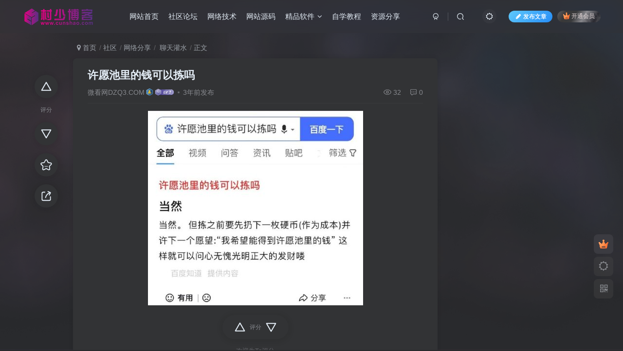

--- FILE ---
content_type: application/javascript
request_url: https://www.cunshao.com/wp-content/themes/zibll/js/main.min.js?ver=8.4.9.beta1
body_size: 21776
content:
function only_drop(t){var e=$(t.target).closest(".dropup,.dropdown");$(".dropup.open,.dropdown.open").not(e).removeClass("open")}function new_dplayer(){var t=".new-dplayer:not(.dplayer-initialized),[data-dplayer]:not(.dplayer-initialized)";$(t).length&&$(t).each(function(){var t=$(this);get_new_dplayer(t,function(e){t.addClass("dplayer-initialized").siblings(".dplayer-featured").find(".switch-video").each(function(){var t=$(this),a=t.attr("video-url"),i=t.attr("video-pic");t.data({"video-url":a,"video-pic":i}),t.attr({"dplayer-id":e.container.id}),setTimeout(function(){t.removeAttr("video-url").removeAttr("video-pic")},50)})})})}function get_new_dplayer(t,e){var a={},i=t.attr("video-url")||t.data("video-url"),n=t.attr("data-volume"),o=parseInt((Math.random()+1)*Math.pow(10,4));if(!t.find(".dplayer-video-wrap").length&&i){t.attr("id","dplayer-"+o),a.container=document.getElementById("dplayer-"+o),a.theme="#f04494",a.video={url:i,pic:t.attr("video-pic")||"",type:t.attr("video-type")||"auto"},t.attr("data-loop")&&(a.loop=!0),t.attr("data-autoplay")&&(a.autoplay=!0),n&&n<1&&(a.volume=n),"none"===n&&(a.volume=0);var r=t.attr("video-option");if(r){try{r=JSON.parse(r)}catch(t){console.log(t)}$.extend(a,r)}var s=i.toLowerCase();return-1!=s.indexOf(".m3u")&&_win.dplayer.tbquire.push("hls"),-1!=s.indexOf(".mpd")&&_win.dplayer.tbquire.push("dash"),-1!=s.indexOf(".flv")&&_win.dplayer.tbquire.push("flv"),$("link#dplayer").length||$("dplayer").append('<link type="text/css" id="dplayer" rel="stylesheet" href="'+_win.uri+"/css/dplayer.min.css?ver="+_win.ver+'">'),_win.dplayer.tbquire.push("dplayer"),tbquire(_win.dplayer.tbquire,function(){try{var i=new DPlayer(a);i.on("play",function(){_win.dplayer.play=i}),t.data("dplayer",i),_win.dplayer.obj[o]=i,t.attr({"video-url":"","video-pic":""}),$.isFunction(e)&&e(i)}catch(t){console.error(t)}}),o}}function thumb_dplayer(t,e){function a(t,e,a){e.find(".dplayer-thumb").removeClass(c),_win.dplayer.thumb_play=a,e.find(".progress").show(),t.addClass(d)}function i(t,e,a){a.pause(),e.find(".dplayer-thumb").addClass(c),_win.dplayer.thumb_play=!1,e.find(".progress").hide(),t.removeClass(d)}function n(){if(_win.dplayer.thumb_play){var a=$(_win.dplayer.thumb_play.container).closest(e),n=a.closest(t);i(n,a,_win.dplayer.thumb_play)}}function o(){function t(t){t.on("loadeddata",function(){setTimeout(function(){n.find(".progress-bar").css({width:"100%",opacity:"0",transition:"width .2s, opacity .3s .3s"})},100),setTimeout(function(){n.find(".progress").remove()},800)}),setTimeout(function(){a(i,n,t),t.play()},200)}var i=$(this),n=i.find(e);if(n.length){var o=n.find(".dplayer-thumb").data("dplayer");if(o)return a(i,n,o),o.play();if(!n.find(".dplayer-thumb").length){var r=n.attr("video-url"),s=n.attr("data-volume")||"none",l="",d=~~n.attr("scale-height"),c='<div class="progress progress-striped active progress-abs-bottom"><div class="progress-bar progress-bar-success"></div></div>',u=$('<div class="dplayer-thumb-hide new-dplayer dplayer-thumb controller-hide'+(d?" dplayer-scale-height":"")+'"'+(d?' style="--scale-height:'+d+'%;"':"")+' data-loop="true" data-volume="'+s+'" data-hide="true" video-url="'+r+'" video-pic="'+l+'" video-type="auto"></div>');n.find(".video-thumb").html(u).after(c),setTimeout(function(){n.find(".progress-bar").css({transition:"width 6s",width:"80%"})},50),n.attr("video-url",""),get_new_dplayer(u,t)}}}var r=$("body"),s="thumb_dplayer_data",l=r.data(s)||{};if(!l[t+e]){var d="thumb-dplayer-playing",c="dplayer-thumb-hide";r.on("mouseenter touchstart",t,o),r.on("mouseleave",t,n);var u="thumb_dplayer_init";r.data(u)||r.on("touchstart",function(t){var e=$(t.target);!e.parents("."+d).length&&_win.dplayer.thumb_play&&n()}).data(u,!0),l[t+e]=!0,r.data(s,l)}}function new_swiper(){$(".swiper-scroll:not(.swiper-container-initialized),.new-swiper:not(.swiper-container-initialized),.swiper-tab:not(.swiper-container-initialized)").length&&($("link#swiper").length||$("head").append('<link type="text/css" id="swiper" rel="stylesheet" href="'+_win.uri+"/css/swiper.min.css?ver="+_win.ver+'">'),tbquire(["swiper"],function(){$(".swiper-scroll").each(function(t){if(!$(this).hasClass("swiper-container-initialized")){var e={},a=$(this),i="swiper-scroll-eq-"+t,n=a.attr("data-slideClass")||!1;if(n&&(e.slideClass=n),!a.attr("scroll-nogroup")){var o=a.width(),r=a.find(".swiper-wrapper>*:eq(0)").outerWidth(),s=~~(o/r);e.slidesPerGroup=s||1}e.autoplay=!!a.attr("data-autoplay")&&{delay:~~a.attr("data-interval")||4e3,disableOnInteraction:!1},e.loop=a.attr("data-loop"),e.slidesPerView="auto",e.mousewheel={forceToAxis:!0},e.freeMode=!0,e.freeModeSticky=!0,e.navigation={nextEl:".swiper-scroll."+i+" .swiper-button-next",prevEl:".swiper-scroll."+i+" .swiper-button-prev"},a.addClass(i).attr("swiper-scroll-index",t),_win.swiper.scroll[t]=new Swiper(".swiper-scroll."+i,e)}}),$(".swiper-tab").each(function(t){if(!$(this).hasClass("swiper-container-initialized")){var e="swiper-eq-"+t,a=$(this),i=~~a.attr("data-speed")||50*~~((a.width()+1200)/170),n=~~a.attr("active-index");i=i<300?300:i;var o={loop:!1,initialSlide:n,autoHeight:!0,spaceBetween:20,autoplay:!1,speed:i,pagination:{el:".swiper-tab."+e+" .swiper-pagination",clickable:!0},on:{init:function(){auto_maxHeight()},slideChangeTransitionEnd:function(a){var i=$(".swiper-tab."+e+" .swiper-slide-active .post_ajax_trigger .ajax-open");i.length&&(scrollTopTo($(".swiper-tab."+e),-40),i.attr("no-scroll",!0).click());var n=a.onStart&&$('[swiper-scroll-index="'+t+'"] .swiper-slide-thumb-active [data-route]');n&&n.length&&history.replaceState(null,document.title,n.attr("data-route")),a.onStart=!0}}},r=a.attr("swiper-tab"),s=$('[swiper-tab-nav="'+r+'"]');if(s.length){var l=s.attr("swiper-scroll-index");o.thumbs={swiper:_win.swiper.scroll[l],autoScrollOffset:2},s.on("click","a[data-route]",function(t){t.preventDefault()})}a.addClass(e).attr("swiper-tab-index",t),_win.swiper.tab[t]=new Swiper(".swiper-tab."+e,o)}}),$(".new-swiper").each(function(t){if(!$(this).hasClass("swiper-container-initialized")){var e="swiper-eq-"+t,a=$(this),i=~~a.attr("data-interval")||6e3,n=!!a.attr("data-autoplay")&&{delay:i,disableOnInteraction:!1},o=!!a.attr("auto-height"),r=~~a.attr("data-speed")||10*~~((a.width()+1e3)/22);r=r<400?400:r,r=!1===n?r/1.6:r;var s=!!a.attr("data-loop"),l=!!a.find("[data-swiper-parallax],[data-swiper-parallax-scale]").length,d=a.attr("data-effect")||"slide",c=a.attr("data-direction")||"horizontal",u=~~a.attr("data-spaceBetween")||0,h=a.attr("data-pagination-type")||"bullets";a.addClass(e).attr("swiper-new-index",t);var f={loop:s,autoHeight:o,direction:c,spaceBetween:u,parallax:l,effect:d,lazy:{loadPrevNext:!0},autoplay:n,speed:r,pagination:{el:".new-swiper."+e+" .swiper-pagination",type:h,clickable:!0},navigation:{nextEl:".new-swiper."+e+" .swiper-button-next",prevEl:".new-swiper."+e+" .swiper-button-prev"},on:{lazyImageReady:function(t,e){$(e).addClass("lazyloaded")},slideChange:function(){a.find(".new-dplayer").each(function(t,e){var a=$(e).data("dplayer");a&&a.pause()})},init:function(){s&&a.find(".swiper-slide-duplicate img").addClass("no-imgbox")}}};"thumbnail"===h&&(f.pagination.type="bullets",f.pagination.bulletClass="pagination-thumbnail-item",f.pagination.bulletActiveClass="pagination-thumbnail-item-active",f.pagination.renderBullet=function(t,e){var a,i,n=$(this.slides[t]).find("img");return n.length&&(n=$(n[0]),a=n.attr("data-src")||n.attr("src")),a?(i='<div class="'+e+'"><image class="obj-fit no-imgbox" src="'+a+'"></div>',i):""}),_win.swiper.new[t]=new Swiper(".new-swiper."+e,f)}})}))}function post_ajax(t,e,a,i,n,o,r,s,l,d,c,u){var h=t.closest(e);if(h.attr("ing"))return!1;var f=h.find(".post_ajax_loader"),p=h.find(i),m=t.attr("ajax-href")||t.attr("href")||t.find("a").attr("ajax-href")||t.find("a").attr("href");return a=a||e,u=u||(_win.ajax_trigger?_win.ajax_trigger:'<i class="fa fa-arrow-right"></i>加载更多'),l=t.attr("ajax-replace")||l,d=d||_win.ajax_nomore,f.length?n=f.last().prop("outerHTML"):(n=n||'<div class="theme-box box-body ajax-loading text-center"><h2 class="loading zts"></h2></div>',n='<div class="post_ajax_loader">'+n+"</div>"),m&&$.ajax({type:"POST",url:m,dataType:"html",beforeSend:function(){l&&h.find(i).remove(),h.attr("ing",!0).find(".post_ajax_trigger,.no-more,.post_ajax_loader,.noajax-pag,"+o).remove(),h.find(i).length?c?p.first().before(n):p.last().after(n):h.append(n),h.find(".post_ajax_loader").fadeIn(),swiper_tab_AutoHeight(h)},success:function(e){e=$.parseHTML("<div>"+e+"</div>"),p=h.find(i);var f=$(e).find(a),v=f.find(i),g=f.find(o),w=g.find(r).attr("href")||g.find(r).find("a").attr("href");if(g=g.length?g:'<div class="text-center mb20 padding-h10 muted-2-color no-more separator">'+d+"</div>",g=f.find(".noajax-pag").length?f.find(".noajax-pag"):g,$(e).find("[win-ajax-replace]").each(function(){var t=$(this).attr("win-ajax-replace"),e=$('[win-ajax-replace="'+t+'"]');e.length&&e.html($(this).html())}),s&&(g=void 0!==w?'<span class="post_ajax_trigger"><a class="'+s+'" href="'+w+'">'+u+"</a></span>":g),h.find(".post_ajax_trigger,.post_ajax_loader").remove(),p.length?c?(p.first().before(v),h.find(i).first().before(g)):(p.last().after(v),h.find(i).last().after(g)):c?h.append(g).append(v):h.append(v).append(g),h.append(n).removeAttr("ing").trigger("post_ajax.ed",$(e)).find(">.post_ajax_loader").hide(),t.attr("no-scroll"))setTimeout(function(){_win.window.trigger("scroll")},20);else{var b=l?h:$(v[0]);scrollTopTo(b,-40)}if(t.attr("route")){var _=t.attr("route-title")||null;history.replaceState(null,_,m),_&&$("head title").text(_)}swiper_tab_AutoHeight(h),auto_fun()}}),!1}function tabOnRoute_hidden(){var t=$(this);if(!history.state){var e=t.attr("route")||t.attr("data-route"),a=t.attr("data-target");e&&history.replaceState({tab_id:a},null,e)}}function tabOnRoute(){var t=$(this);if(t.attr("onpopstate"))t.attr("onpopstate",!1);else{var e=t.attr("route")||t.attr("data-route"),a=t.attr("data-target");e&&routeGo(e,{tab_id:a})}}function routeGo(t,e,a){a=a||document.title,t&&history.pushState(e,a,t)}function refresh_modal(t){function e(){h.find(".modal-body").fadeIn(50,function(){var t=$(this).outerHeight(!0);h.find(".loading-mask").fadeOut(300),h.find(".modal-content").animate({height:t},300,"swing",function(){h.find(".modal-content").css({height:"",overflow:"",transition:""})})})}t.mobile_from_bottom=void 0===t.mobile_from_bottom||t.mobile_from_bottom;var a="refresh_modal",i=t.new,n=t.class||"",o=t.height||200,r=t.mobile_from_bottom&&_wid<769?" bottom":"",s=void 0===t.touch_close||t.touch_close,l="modal flex jc fade"+r,d=t.remote||"",c=t.content||"";n+=" modal-dialog",a+=i?parseInt((Math.random()+1)*Math.pow(10,4)):"";var u="#"+a,h=$(u);if(h.length){var f=h.hasClass("in");f&&(l+=" in");var p=h.find(".modal-content");h.removeClass().addClass(l),h.find(".modal-dialog").removeClass().addClass(n),h.find(".loading-mask").fadeIn(200),h.find(".modal-body").fadeOut(200),p.css({overflow:"hidden",height:f?p.height():100}).animate({height:o})}else{var m='<div class="'+l+'" id="'+a+'" tabindex="-1" role="dialog" aria-hidden="false">            <div class="'+n+'" role="document">                <div class="modal-content">                </div>                </div>                </div>',v='<div class="modal-body" style=""></div><div class="flex jc loading-mask absolute main-bg radius8"><div class="em2x opacity5"><svg class="loading-circle" viewBox="0 0 50 50"><circle cx="25" cy="25" r="20"></circle></svg></div></div>';_win.bd.append(m),h=$(u),h.on("hidden.bs.modal",function(){i?$(this).remove():$(this).find(".modal-content").html(v)}),h.find(".modal-content").html(v).css({height:o,overflow:"hidden"}),_wid<769&&h.minitouch({direction:"bottom",selector:".modal-dialog",start_selector:".modal-colorful-header,.touch-close,.touch",onEnd:function(){h.modal("hide")},stop:function(){return!h.hasClass("bottom")}})}return h.find(".touch-close").remove(),r&&s&&h.find(".modal-dialog").append('<div class="touch-close"></div>'),h.modal("show"),c?(h.find(".modal-body").html(c),e()):d&&$.post(d,null,function(t){h.trigger("loaded.bs.modal").find(".modal-body").html(t),e()}),h}function z_auto(){if(_win.do_hh=document.documentElement.clientHeight,_win.do_hh>document.body.clientHeight){var t=_win.do_hh-$(".footer").outerHeight()-$(".header").outerHeight()-20;$("main").animate({"min-height":t})}}function z_auto_fun(){$(document).trigger("auto_fun"),$(".auto-search").AutoSearch(),$(".dependency-box").dependency(),$(".cloneable").cloneable(),$("[data-countdown]").countdown(),auto_maxHeight(),$("img[data-src]:not(.lazyload,.lazyloaded,.lazyloading,.swiper-lazy)").addClass("lazyload"),$(".initiate-pay,.cashier-link,.pay-vip").length&&tbquire(["pay"]),window.location.search.indexOf("zippay")&&tbquire(["pay"]),$(".from-private,.msg-center").length&&tbquire(["message"],function(){scroll_down()}),$(".dropdown-smilie,.dropdown-code,.dropdown-image,.dropdown-quick-often").length&&tbquire(["input-expand"]),$("[zibupload]").length&&tbquire(["mini-upload"]),$("[poster-share]").length&&tbquire(["poster-share"]),$("[machine-verification]").length&&tbquire(["captcha"]),$("[data-toggle='tooltip']").tooltip({container:"body"}),$(".signsubmit-loader").length&&tbquire(["sign-register"]),$("[data-clipboard-text]").length&&tbquire(["clipboard"]),$("[data-toggle='popover']").popover({sanitize:!1}),_wid>768?($(".fixed-wrap-nav").autoAffix(20,38),$(".relative>.scroll-x.no-scrollbar").scrollX()):$(".affix-header-sm").autoAffix(0,20),_wid>900&&$(".sidebar").sidebarAffix(),new_swiper(),new_dplayer(),tbquire(["svg-icon"],()=>{show_svg()});var t=_win.highlight_kg?"pre code:not(.enlighter-origin)":"pre code.gl:not(.enlighter-origin),pre code.special:not(.enlighter-origin)";$(t).length&&tbquire(["enlighterjs"],function(){var e=!!_win.highlight_hh;$("link#enlighterjs").length||$("head").append('<link type="text/css" rel="stylesheet" href="'+_win.uri+"/js/enlighter/enlighterjs.min.css?ver="+_win.ver+'" id="enlighterjs">'),$(t).enlight({linenumbers:e,indent:2,textOverflow:"scroll",rawcodeDbclick:!0,rawButton:!1,infoButton:!1,windowButton:!1,theme:_win.highlight_zt})}),_win.imgbox&&$(".alone-imgbox-img,a[data-imgbox],.comment-content .box-img,.wp-posts-content img,.imgbox-container").length&&tbquire(["imgbox"])}function scrollTopTo(t,e){var a=0,i=$("body,html"),n=n||300;if(e=e||0,t){var o=t instanceof jQuery?t:$(t);a=o.length?o.offset().top+e-(i.hasClass("nav-fixed")?$(".header").innerHeight()+20:0):0}i.animate({scrollTop:a},n,"swing")}function action_ajax(t,e,a,i,n){if(t.attr("disabled"))return!1;var o=n||"处理完成";$.ajax({type:"POST",url:_win.uri+"/action/action.php",dataType:"json",data:e,beforeSend:function(){t.attr("disabled",!0).find("count").html('<i class="loading zts"></i>')},success:function(e){var n=e.error?"danger":"";e.action&&"remove"==e.action&&(t.removeClass("actived action-animation"),n="warning"),e.action&&"add"==e.action&&t.addClass("actived action-animation"),notyf(e.msg||o,n),t.attr("disabled",!1).find("count").html(e.cuont||"0"),"follow_user"==i&&$('[data-action="follow_user"][data-pid="'+a+'"]').each(function(){$(this).find("count").html(e.cuont)})}})}function checkLogin(){_win.checkLoginTimer||(_win.checkLoginTimer=setInterval(checkLoginAjax,2e3))}function checkLoginAjax(){var t=_win.qrcode_signin.url,e=_win.qrcode_signin.state;if(!t||!e)return clearInterval(_win.checkLoginTimer),void(_win.checkLoginTimer=!1);$.post(t,{state:e,oauth_rurl:window.location.href,action:"check_callback"},function(t){t&&t.goto&&(window.location.href=t.goto,window.location.reload)},"json")}function throttle(t,e){let a=!0;return function(...i){if(!a)return!1;a=!1,setTimeout(function(){t.apply(this,i),a=!0},e)}}function debounce(t,e,a){var i;return function(){var n=this,o=arguments,r=function(){i=null,a||t.apply(n,o)},s=a&&!i;clearTimeout(i),i=setTimeout(r,e),s&&t.apply(n,o)}}function pag_jump(t){var e=t.attr("max"),a=t.attr("current"),i=~~t.val();return(!i||i<1||i>e)&&(i=i>e?e:"",t.val(i)),i==a?0:i}function pag_jump_go(t){var e=pag_jump(t);if(e){var a=t.attr("base"),i=a.replace("%#%",e),n=t.parent();if(n.hasClass("ajax-next")){t.val("");var o=n.clone().removeClass("pag-jump").addClass("hide").attr("href",i);n.append(o),o.click(),o.remove()}else location.href=i,location.reload}else t.focus()}function nav_folding(){var t=".navbar-nav",e="sub-menu",a=$(".navbar-collapse"),i=a.width();a.find(">:not("+t+")").each(function(){i-=$(this).outerWidth()}),i-=$(".navbar-header").outerWidth()+40;var n=66,o=$('<li class="menu-item"><a href="javascript:void(0);"><svg class="em12" aria-hidden="true" data-viewbox="0 0 1024 1024" viewBox="0 0 1024 1024"><use xlink:href="#icon-menu_2"></use></svg></a><ul class="'+e+'"></ul></li>');$(t+">li").each(function(){n+=$(this).outerWidth(),n>i&&o.find(">."+e).append($(this))}),o.find(">."+e+" li").length&&$(t).append(o)}function notyf(t,e,a,i){$(".notyn").length||_win.bd.append('<div class="notyn"></div>'),e=e||"success","error"==e&&(e="danger"),a=a||5e3,a=a<100?1e3*a:a;var n=i?' id="'+i+'"':"",o=$('<div class="noty1"'+n+'><div class="notyf '+e+'">'+t+"</div></div>"),r=!i;i&&$("#"+i).length?($("#"+i).find(".notyf").removeClass().addClass("notyf "+e).html(t),o=$("#"+i),r=!0):$(".notyn").append(o),r&&setTimeout(function(){notyf_close(o)},a)}function notyf_close(t){t.addClass("notyn-out"),setTimeout(function(){t.remove()},1e3)}function placeholder_scale(t){var e=t.val(),a=t.siblings(".scale-placeholder");e.length>0?a.addClass("is-focus"):a.removeClass("is-focus")}function zib_is_url(t){return/^((http|https):\/\/)([a-z0-9-]{1,}.)?[a-z0-9-]{2,}.([a-z0-9-]{1,}.)?[a-z0-9]{2,}$/.test(t)}function is_mail(t){return/^[_a-z0-9-]+(\.[_a-z0-9-]+)*@[a-z0-9-]+(\.[a-z0-9-]+)*(\.[a-z]{2,4})$/.test(t)}function is_captcha(){return window.captcha&&!window.captcha.ticket}function zib_ajax(t,e,a,i,n){if(t.attr("disabled"))return!1;if(!e){var o=t.attr("form-data");if(o)try{e=$.parseJSON(o)}catch(t){}if(!e){var r=t.parents("form");e=r.serializeObject()}}var s=t.attr("form-action");if(s&&(e.action=s),e.captcha_mode&&is_captcha(e.captcha_mode))return tbquire(["captcha"],function(){CaptchaOpen(t,e.captcha_mode)}),!1;window.captcha&&(e.captcha=JSON.parse(JSON.stringify(window.captcha)),e.captcha._this&&delete e.captcha._this,window.captcha={});var l=t.html(),d=n?l:'<i class="loading mr6"></i><text>请稍候</text>';"stop"!=i&&notyf(i||"正在处理请稍后...","load","","wp_ajax"),t.attr("disabled",!0).html(d);var c=t.attr("ajax-href")||_win.ajax_url;$.ajax({type:"POST",url:c,data:e,dataType:"json",error:function(e){var a="操作失败 "+e.status+" "+e.statusText+"，请刷新页面后重试";e.responseText&&e.responseText.indexOf("致命错误")>-1&&(a="网站遇到致命错误，请检查插件冲突或通过错误日志排除错误"),console.error("ajax请求错误，错误信息如下：",e),notyf(a,"danger","","stop"!=i?"wp_ajax":""),t.attr("disabled",!1).html(l)},success:function(n){var o=n.ys?n.ys:n.error?"danger":"";n.error&&(_win.slidercaptcha=!1),"stop"!=i?notyf(n.msg||"处理完成",o,"","wp_ajax"):n.msg&&notyf(n.msg,o),t.attr("disabled",!1).html(l).trigger("zib_ajax.success",n),$.isFunction(a)&&a(n,t,e),n.hide_modal&&t.closest(".modal").modal("hide"),n.reload&&(n.goto?(window.location.href=n.goto,window.location.reload):window.location.reload())}})}function posts_limit_height(){if($(".limit-height").length){var t=$(".limit-height");if(t.data("posts-limit-ison"))return;var e=t.height(),a=t.attr("data-maxheight");if(~~e>=79+~~a){var i='<div class="read-more"><a href="javascript:;" class="read-more-open">展开阅读全文<i class="fa ml10 fa-angle-down"></i></a></div>';t.append(i).data("posts-limit-ison",!0)}}}function fps_yh(){function t(){a=performance.now(),n++,a-i>=300&&(o=Math.round(1e3*n/(a-i)),n=0,i=a,o>5&&i>1600&&(r=r||o,r=(r+o)/2,r<20&&s++,s>5&&$("body").addClass("fps-accelerat"))),s<=5&&i<15e3?requestAnimationFrame(t):e()}function e(){$.cookie("fps_accelerat",~~r,{path:"/",expires:604800})}var a,i=0,n=0,o=0,r=0,s=0;requestAnimationFrame(t)}jQuery.cookie=function(t,e,a){if(void 0===e){var i=null;if(document.cookie&&""!=document.cookie)for(var n=document.cookie.split(";"),o=0;o<n.length;o++){var r=jQuery.trim(n[o]);if(r.substring(0,t.length+1)==t+"="){i=decodeURIComponent(r.substring(t.length+1));break}}return i}a=a||{},null===e&&(e="",a.expires=-1);var s,l="";a.expires&&("number"==typeof a.expires||a.expires.toUTCString)&&("number"==typeof a.expires?(s=new Date,s.setTime(s.getTime()+24*a.expires*60*60*1e3)):s=a.expires,l="; expires="+s.toUTCString());var d=a.path?"; path="+a.path:"",c=a.domain?"; domain="+a.domain:"",u=a.secure?"; secure":"";document.cookie=[t,"=",encodeURIComponent(e),l,d,c,u].join("")};var lcs={get:function(t){return window.localStorage?localStorage.getItem(t):$.cookie(t)},set:function(t,e){window.localStorage?localStorage[t]=e:$.cookie(t,e)},remove:function(t){window.localStorage?localStorage.removeItem(t):$.cookie(t,"")}};!function(t,e){var a=e(t,t.document,Date);t.lazySizes=a,"object"==typeof module&&module.exports&&(module.exports=a)}("undefined"!=typeof window?window:{},function(t,e,a){"use strict";var i,n;if(function(){var e,a={lazyClass:"lazyload",loadedClass:"lazyloaded",loadafterClass:"lazyloadafter",loadingClass:"lazyloading",preloadClass:"lazypreload",errorClass:"lazyerror",autosizesClass:"lazyautosizes",srcAttr:"data-src",srcsetAttr:"data-srcset",sizesAttr:"data-sizes",minSize:40,customMedia:{},init:!0,expFactor:1.5,hFac:.8,loadMode:2,loadHidden:!0,ricTimeout:0,throttleDelay:125};for(e in n=t.lazySizesConfig||t.lazysizesConfig||{},a)e in n||(n[e]=a[e])}(),!e||!e.getElementsByClassName)return{init:function(){},cfg:n,noSupport:!0};var o=e.documentElement,r=t.HTMLPictureElement,s="addEventListener",l="getAttribute",d=t[s].bind(t),c=t.setTimeout,u=t.requestAnimationFrame||c,h=t.requestIdleCallback,f=/^picture$/i,p=["load","error","lazyincluded","_lazyloaded"],m={},v=Array.prototype.forEach,g=function(t,e){return m[e]||(m[e]=new RegExp("(\\s|^)"+e+"(\\s|$)")),m[e].test(t[l]("class")||"")&&m[e]},w=function(t,e){g(t,e)||t.setAttribute("class",(t[l]("class")||"").trim()+" "+e)},b=function(t,e){var a;(a=g(t,e))&&t.setAttribute("class",(t[l]("class")||"").replace(a," "))},_=function(t,e,a){var i=a?s:"removeEventListener";a&&_(t,e),p.forEach(function(a){t[i](a,e)})},y=function(t,a,n,o,r){var s=e.createEvent("Event");return n||(n={}),n.instance=i,s.initEvent(a,!o,!r),s.detail=n,t.dispatchEvent(s),s},x=function(e,a){var i;!r&&(i=t.picturefill||n.pf)?(a&&a.src&&!e[l]("srcset")&&e.setAttribute("srcset",a.src),i({reevaluate:!0,elements:[e]})):a&&a.src&&(e.src=a.src)},$=function(t,e){return(getComputedStyle(t,null)||{})[e]},C=function(t,e,a){for(a=a||t.offsetWidth;a<n.minSize&&e&&!t._lazysizesWidth;)a=e.offsetWidth,e=e.parentNode;return a},k=function(){var t,a,i=[],n=[],o=i,r=function(){var e=o;for(o=i.length?n:i,t=!0,a=!1;e.length;)e.shift()();t=!1},s=function(i,n){t&&!n?i.apply(this,arguments):(o.push(i),a||(a=!0,(e.hidden?c:u)(r)))};return s._lsFlush=r,s}(),j=function(t,e){return e?function(){k(t)}:function(){var e=this,a=arguments;k(function(){t.apply(e,a)})}},z=function(t){var e,i=0,o=n.throttleDelay,r=n.ricTimeout,s=function(){e=!1,i=a.now(),t()},l=h&&r>49?function(){h(s,{timeout:r}),r!==n.ricTimeout&&(r=n.ricTimeout)}:j(function(){c(s)},!0);return function(t){var n;(t=!0===t)&&(r=33),e||(e=!0,n=o-(a.now()-i),n<0&&(n=0),t||n<9?l():c(l,n))}},T=function(t){var e,i,n=99,o=function(){e=null,t()},r=function(){var t=a.now()-i;t<n?c(r,n-t):(h||o)(o)};return function(){i=a.now(),e||(e=c(r,n))}},q=function(){var r,h,p,m,C,q,E,S,O,H,M,L,I=/^img$/i,D=/^iframe$/i,W="onscroll"in t&&!/(gle|ing)bot/.test(navigator.userAgent),N=0,B=0,F=0,P=-1,R=function(t){F--,(!t||F<0||!t.target)&&(F=0)},U=function(t){return null==L&&(L="hidden"==$(e.body,"visibility")),L||!("hidden"==$(t.parentNode,"visibility")&&"hidden"==$(t,"visibility"))},X=function(t,a){var i,n=t,r=U(t);for(S-=a,M+=a,O-=a,H+=a;r&&(n=n.offsetParent)&&n!=e.body&&n!=o;)(r=($(n,"opacity")||1)>0)&&"visible"!=$(n,"overflow")&&(i=n.getBoundingClientRect(),r=H>i.left&&O<i.right&&M>i.top-1&&S<i.bottom+1);return r},V=function(){var t,a,s,d,c,u,f,p,v,g,w,b,_=i.elements;if((m=n.loadMode)&&F<8&&(t=_.length)){for(a=0,P++;a<t;a++)if(_[a]&&!_[a]._lazyRace)if(!W||i.prematureUnveil&&i.prematureUnveil(_[a]))et(_[a]);else if((p=_[a][l]("data-expand"))&&(u=1*p)||(u=B),g||(g=!n.expand||n.expand<1?o.clientHeight>500&&o.clientWidth>500?500:370:n.expand,i._defEx=g,w=g*n.expFactor,b=n.hFac,L=null,B<w&&F<1&&P>2&&m>2&&!e.hidden?(B=w,P=0):B=m>1&&P>1&&F<6?g:N),v!==u&&(q=innerWidth+u*b,E=innerHeight+u,f=-1*u,v=u),s=_[a].getBoundingClientRect(),(M=s.bottom)>=f&&(S=s.top)<=E&&(H=s.right)>=f*b&&(O=s.left)<=q&&(M||H||O||S)&&(n.loadHidden||U(_[a]))&&(h&&F<3&&!p&&(m<3||P<4)||X(_[a],u))){if(et(_[a]),c=!0,F>9)break}else!c&&h&&!d&&F<4&&P<4&&m>2&&(r[0]||n.preloadAfterLoad)&&(r[0]||!p&&(M||H||O||S||"auto"!=_[a][l](n.sizesAttr)))&&(d=r[0]||_[a]);d&&!c&&et(d)}},Y=z(V),G=function(t){var e=t.target;e._lazyCache?delete e._lazyCache:(R(t),w(e,n.loadedClass),b(e,n.loadingClass),_(e,Q),y(e,"lazyloaded"),c(function(){w(e,n.loadafterClass)},700))},J=j(G),Q=function(t){J({target:t.target})},Z=function(t,e){try{t.contentWindow.location.replace(e)}catch(a){t.src=e}},K=function(t){var e,a=t[l](n.srcsetAttr);(e=n.customMedia[t[l]("data-media")||t[l]("media")])&&t.setAttribute("media",e),a&&t.setAttribute("srcset",a)},tt=j(function(t,e,a,i,o){var r,s,d,u,h,m;(h=y(t,"lazybeforeunveil",e)).defaultPrevented||(i&&(a?w(t,n.autosizesClass):t.setAttribute("sizes",i)),s=t[l](n.srcsetAttr),r=t[l](n.srcAttr),o&&(d=t.parentNode,u=d&&f.test(d.nodeName||"")),m=e.firesLoad||"src"in t&&(s||r||u),h={target:t},w(t,n.loadingClass),m&&(clearTimeout(p),p=c(R,2500),_(t,Q,!0)),u&&v.call(d.getElementsByTagName("source"),K),s?t.setAttribute("srcset",s):r&&!u&&(D.test(t.nodeName)?Z(t,r):t.src=r),o&&(s||u)&&x(t,{src:r})),t._lazyRace&&delete t._lazyRace,b(t,n.lazyClass),k(function(){var e=t.complete&&t.naturalWidth>1;m&&!e||(e&&w(t,"ls-is-cached"),G(h),t._lazyCache=!0,c(function(){"_lazyCache"in t&&delete t._lazyCache},9)),"lazy"==t.loading&&F--},!0)}),et=function(t){if(!t._lazyRace){var e,a=I.test(t.nodeName),i=a&&(t[l](n.sizesAttr)||t[l]("sizes")),o="auto"==i;(!o&&h||!a||!t[l]("src")&&!t.srcset||t.complete||g(t,n.errorClass)||!g(t,n.lazyClass))&&(e=y(t,"lazyunveilread").detail,o&&A.updateElem(t,!0,t.offsetWidth),t._lazyRace=!0,F++,tt(t,e,o,i,a))}},at=T(function(){n.loadMode=3,Y()}),it=function(){3==n.loadMode&&(n.loadMode=2),at()},nt=function(){if(!h){if(a.now()-C<999)return void c(nt,999);h=!0,n.loadMode=3,Y(),d("scroll",it,!0)}};return{_:function(){C=a.now(),i.elements=e.getElementsByClassName(n.lazyClass),r=e.getElementsByClassName(n.lazyClass+" "+n.preloadClass),d("scroll",Y,!0),d("resize",Y,!0),d("pageshow",function(t){if(t.persisted){var a=e.querySelectorAll("."+n.loadingClass);a.length&&a.forEach&&u(function(){a.forEach(function(t){t.complete&&et(t)})})}}),t.MutationObserver?new MutationObserver(Y).observe(o,{childList:!0,subtree:!0,attributes:!0}):(o[s]("DOMNodeInserted",Y,!0),o[s]("DOMAttrModified",Y,!0),setInterval(Y,999)),d("hashchange",Y,!0),["focus","mouseover","click","load","transitionend","animationend"].forEach(function(t){e[s](t,Y,!0)}),/d$|^c/.test(e.readyState)?nt():(d("load",nt),e[s]("DOMContentLoaded",Y),c(nt,2e4)),i.elements.length?(V(),k._lsFlush()):Y()},checkElems:Y,unveil:et,_aLSL:it}}(),A=function(){var t,a=j(function(t,e,a,i){var n,o,r;if(t._lazysizesWidth=i,i+="px",t.setAttribute("sizes",i),f.test(e.nodeName||""))for(n=e.getElementsByTagName("source"),o=0,r=n.length;o<r;o++)n[o].setAttribute("sizes",i);a.detail.dataAttr||x(t,a.detail)}),i=function(t,e,i){var n,o=t.parentNode;o&&(i=C(t,o,i),n=y(t,"lazybeforesizes",{width:i,dataAttr:!!e}),n.defaultPrevented||(i=n.detail.width)&&i!==t._lazysizesWidth&&a(t,o,n,i))},o=function(){var e,a=t.length;if(a)for(e=0;e<a;e++)i(t[e])},r=T(o);return{_:function(){t=e.getElementsByClassName(n.autosizesClass),d("resize",r)},checkElems:r,updateElem:i}}(),E=function(){!E.i&&e.getElementsByClassName&&(E.i=!0,A._(),q._())};return c(function(){n.init&&E()}),i={cfg:n,autoSizer:A,loader:q,init:E,uP:x,aC:w,rC:b,hC:g,fire:y,gW:C,rAF:k}}),$.fn.minitouch=function(t){var e="minitouch-isload",a=$(this);if(!a.data(e)){t=$.extend({direction:"bottom",selector:"",start_selector:"",depreciation:50,stop:!1,onStart:!1,onIng:!1,onEnd:!1,inEnd:!1},t);var i=!1,n=t.depreciation,o=0,r=0,s=0,l=0,d=0,c=0,u=0,h=!1,f=function(t,e,a,i,n){var o,r,s;i&&(e+="px",a+="px",o="translate3D("+e+","+a+" , 0)",r={},s=p(),r[s+"transform"]=o,r[s+"transition"]=s+"transform 0s linear",r.cursor=n,"null"==i&&(r[s+"transform"]="",r[s+"transition"]=""),t.css(r))},p=function(){var t=document.body||document.documentElement;return t=t.style,""==t.WebkitTransition?"-webkit-":""==t.MozTransition?"-moz-":""==t.OTransition?"-o-":""==t.transition?"":void 0},m=t.start_selector||t.selector;a.on("touchstart pointerdown MSPointerDown",m,function(t){o=r=s=l=d=c=u=0,o=t.originalEvent.pageX||t.originalEvent.touches[0].pageX,r=t.originalEvent.pageY||t.originalEvent.touches[0].pageY,h=!0,$(t.target).parentsUntil(m,".swiper-container,.scroll-x").length&&(h=!1)}).on("touchmove pointermove MSPointerMove",m,function(e){var n=t.start_selector?t.selector?a.find(t.selector):a.find(t.start_selector):$(this);$.isFunction(t.stop)&&(i=t.stop(a,n,o,r)),h&&!i&&(s=e.originalEvent.pageX||e.originalEvent.touches[0].pageX,l=e.originalEvent.pageY||e.originalEvent.touches[0].pageY,c=s-o,u=l-r,d=180*Math.atan2(u,c)/Math.PI,"right"==t.direction&&(u=0,c=d>-40&&d<40&&c>0?c:0),"left"==t.direction&&(u=0,c=(d>150||d<-150)&&0>c?c:0),"top"==t.direction&&(c=0,u=d>-130&&d<-50&&0>u?u:0),"bottom"==t.direction&&(c=0,u=d>50&&d<130&&u>0?u:0),0===c&&0===u||(e.preventDefault?e.preventDefault():e.returnValue=!1,f(n,c,u,h,"grab"),$.isFunction(t.onIng)&&t.onIng(a,n,c,u)))}).on("touchend touchcancel pointerup MSPointerUp",m,function(){var e=t.start_selector?t.selector?a.find(t.selector):a.find(t.start_selector):$(this);h&&!i&&(f(e,0,0,"null",""),$.isFunction(t.inEnd)&&t.inEnd(a,e,c,u),(Math.abs(c)>n||Math.abs(u)>n)&&$.isFunction(t.onEnd)&&t.onEnd(a,e,c,u),o=r=s=l=d=c=u=0,h=!1)}).data(e,!0)}},_win.bd=$("body"),_win.window=$(window),_win.is_signin=!!_win.bd.hasClass("logged-in");var _wid=_win.window.width(),_hei=_win.window.height();if(_win.bd.on("click","[data-close]",function(){var t=$(this).attr("data-close");return $(t).removeClass("show in"),!1}),_win.bd.on("click","[data-toggle-class]",function(){var t=$(this).attr("data-toggle-class")||"show",e=$(this).attr("data-target")||this;return $(e).toggleClass(t).trigger("toggleClass"),!1}),_win.bd.on("click",only_drop),_win.bd.on("toggleClass",".dropup,.dropdown",only_drop),_win.bd.on("click",".alert-dismissible > .close",function(){$(this).parent().slideUp()}),_win.bd.on("click","[data-onclick]",function(){var t=$(this).attr("data-onclick");return $(t).click()}),$.fn.OnlyOn=function(t,e,a,i){var n=/\S+/g,o=!1;t=t.match(n)[0];var r=$._data(this[0],"events");r&&void 0!==r.type&&$.each(r[t],function(t,i){if(i.selector==e&&i.data==a)return o=!0,!1}),o?console.log("事件重复绑定{type："+t+",selector:"+e+",data:"+a+"}"):this.on(t,e,a,i)},$.fn.zib_ajax=function(t,e,a,i){return zib_ajax($(this),t,e,a,i)},$.fn.countdown=function(){function t(t,e){var a=new Date,i=a.getTime(),n=new Date(t),o=n.getTime(),r=o-i,s=r/1e3%60;s=s.toFixed(2);var l=~~(r%1e3),d=~~(r/1e3/60%60),c=~~(r/36e5%24),u=~~(r/864e5);return"minute"===e&&d>0&&(c=0,u=0,d=~~(r/1e3/60)),"hour"===e&&c>0&&(u=0,c=~~(r/36e5)),s=s<10?"0"+s:s,d=d<10?"0"+d:d,{total:r,days:u,hours:c,minutes:d,seconds:s,mseconds:l}}$(this).each(function(){function e(){var e=t(i,o);if(n&&(e.seconds=e.seconds.toString().replace(/\.\d+$/,"")),a.find(".day").length&&a.find(".day").html(e.days),a.find(".hour").length&&a.find(".hour").html(e.hours),a.find(".minute").length&&a.find(".minute").html(e.minutes),a.find(".second").length)a.find(".second").html(e.seconds);else{var r="";e.days>0&&(r+=e.days+"天"),(e.hours>0||e.days>0)&&(r+=e.hours+"小时"),(e.minutes>0||e.hours>0||e.days>0)&&(r+=e.minutes+"分"),r+=e.seconds+"秒",a.html(r)}
if(e.total<=0){clearInterval(s);var l=a.attr("data-over-text")||"已结束";a.html(l).trigger("countdown-over")}}var a=$(this),i=a.attr("data-countdown");if(i){var n=a.attr("int-second"),o=a.attr("max-unit");if(a.attr("title","结束时间："+i),"auto"===n){var r=t(i,o);n=r.days>0}e();var s=setInterval(e,n?1e3:20);a.removeAttr("data-countdown").addClass("countdown-box")}})},_win.dplayer={tbquire:["dplayer"],obj:{}},_win.bd.on("click",".swiper-slide.slide-dplayer:not(.slide-dplayer-played) > *",function(){var t=$(this),e=t.find(".new-dplayer").data("dplayer");e&&(e.play(),t.parent().addClass("slide-dplayer-played"))}),_win.bd.on("click",".switch-video",function(){var t=$(this),e=$("#"+t.attr("dplayer-id")).data("dplayer"),a=t.data("video-url"),i=t.data("video-pic");if(a&&e&&!t.hasClass("active")){t.addClass("active").siblings().removeClass("active");var n=a.toLowerCase();-1!=n.indexOf(".m3u")&&_win.dplayer.tbquire.push("hls"),-1!=n.indexOf(".mpd")&&_win.dplayer.tbquire.push("dash"),-1!=n.indexOf(".flv")&&_win.dplayer.tbquire.push("flv"),tbquire(_win.dplayer.tbquire,function(){try{var t={url:a,type:"auto"};i&&(t.pic=i),e.switchVideo(t),setTimeout(function(){e.play()},100)}catch(t){console.log(t)}})}}),_win.bd.on("click",".switch-iframe",function(){var t=$(this),e=t.attr("iframe-url"),a=t.closest(".iframe-series").find("iframe");if(e&&!t.hasClass("active")){try{a[0].contentWindow.location.replace(e)}catch(t){a.attr("src",e)}t.addClass("active").siblings().removeClass("active")}}),_win.bd.on("click",".file-download-btn",function(){var t=$(this),e=t.attr("data-download-file"),a=t.attr("download-nonce");if(t.attr("target","_blank"),e){var i=_win.ajax_url+"?action=download_file&file="+e+"&nonce="+a;t.attr("target","_blank").removeAttr("data-download-file").attr("href",i)}}),_win.bd.on("click",".post-tab-toggle",function(){var t=$(this),e=t.attr("tab-id");if(!t.parent().hasClass("active")){var a=t.parent().addClass("active").siblings().removeClass("active").parent().next().find('[tab-id="'+e+'"]');a.siblings().removeClass("in"),setTimeout(function(){a.addClass("active").siblings().removeClass("active")},150),setTimeout(function(){a.addClass("in")},160)}}),_win.swiper=[],_win.swiper.tab={},_win.swiper.scroll={},_win.swiper.new={},window.swiper_tab_AutoHeight=debounce(function(t){var e=t.closest("[swiper-tab-index]");if(e.length){var a=e.attr("swiper-tab-index");_win.swiper.tab[a].updateAutoHeight(500)}},100),$.fn.scrollX=function(){return this.each(function(){function t(t){var e=i();n.animate({scrollLeft:"prev"===t?e[0]:e[1]},300,"linear",a)}function e(){n.after(d).after(c),d.on("click",function(){t("prev")}),c.on("click",t),n.parent().hover(a,function(){d.hide(),c.hide()})}function a(){var t=i();t[3]?d.show():d.hide(),t[3]<t[2]?c.show():c.hide()}function i(){var t=n.innerWidth(),e=n.scrollLeft(),a=~~(n.prop("scrollWidth")-t),i=~~(e-t);i=i>0?i:0;var o=~~(e+t);return o=o>a?a:o,[i,o,a,e]}var n=$(this),o="is-on";if(!n.data(o)){n.data(o,!0);var r="scroll-x-",s=r+"prev",l=r+"next",d=$('<div class="'+s+'" style="display: none;"></div>'),c=$('<div class="'+l+'" style="display: none;"></div>');e()}})},$.fn.Tabcenter=function(){return this.each(function(){var t=$(this),e=t.find(".active");if(e.length){var a=t.innerWidth(),i=e.innerWidth(),n=t.scrollLeft(),o=e.position().left,r=~~(t.prop("scrollWidth")-a),s=~~(n+o-a/2+i/2);s=s>0?s:0,s=s>r?r:s,s!=n&&t.animate({scrollLeft:s},300)}})},_win.bd.on("shown.bs.tab","a[data-ajax]",function(){$(this).closest("ul.list-inline").Tabcenter()}),$(".tab-nav-theme,.tab-nav-but,.index-tab ul.list-inline").Tabcenter(),_win.bd.on("click","[remote-box]",function(){var t=$(this),e=t.attr("remote-box");e&&$.post(e,null,function(e){t.html(e).removeAttr("remote-box"),auto_fun()})}),_win.bd.on("show.bs.tab","a[data-ajax]",function(){var t=$(this),e=t.data("target")||t.attr("href"),a=e+" .post_ajax_trigger .ajax-next",i=$(a).attr("ajax-replace",!0);if(i.length)i.click();else{var n=t.attr("data-ajax");if(n){var o='<span class="post_ajax_trigger hide"><a ajax-href="'+n+'" class="ajax_load ajax-next ajax-open" ajax-replace="true"></a></span>';$(e).append(o),$(a).click()}}t.attr("only-one")&&t.removeAttr("data-ajax")}),_win.bd.on("click","[ajax-tab],[ajax-target]",function(){var t=$(this),e=t.attr("ajax-replace")?' ajax-replace="true"':"",a=t.attr("ajax-tab")||t.attr("ajax-target"),i=t.attr("data-ajax"),n='<span class="post_ajax_trigger hide"><a ajax-href="'+i+'" class="ajax_load ajax-next ajax-open"'+e+"></a></span>";$(a).append(n),$(a+" .post_ajax_trigger .ajax-next").click(),$('a[href="'+a+'"]').click()}),_win.bd.on("click",".ajax-next",function(t){t.preventDefault();var e=$(this);if(e.hasClass("pag-jump"))return!1;var a='<div class="text-center muted-2-color mt20"><i class="loading mr10"></i>加载中...</div>';e.attr("ajax-replace")&&(a='<div class="posts-item flex"><div class="post-graphic"><div class="radius8 item-thumbnail placeholder"></div> </div><div class="item-body flex xx flex1 jsb"> <p class="placeholder t1"></p> <h4 class="item-excerpt placeholder k1"></h4><p class="placeholder k2"></p><i><i class="placeholder s1"></i><i class="placeholder s1 ml10"></i></i></div></div>',a+=a,a+=a),a='<div class="mb20">'+a+"</div>";var i=e.attr("ajaxpager-target")||".ajaxpager",n=e.attr("ajaxitem-target")||".ajax-item",o=e.parents(i+":eq(0)").find(n+":first"),r=o.attr("class");if(r&&r.indexOf("posts-item")>-1)if(r.indexOf("card")>-1){var s=r.replace("ajax-item","");a='<div class="'+s+'"><div class="item-thumbnail"><div class="radius8 item-thumbnail placeholder"></div> </div><div class="item-body "> <h2 class="item-excerpt placeholder t1 item-heading"></h2> <p class="mt10 placeholder k2"></p><i class="flex jsb"><i class="placeholder s1"></i><i class="placeholder s1 ml10"></i></i></div></div>',a=a.repeat(_wid>766?_wid>992&&!$(".sidebar").length?8:6:4)}else r.indexOf("list")>-1&&(a='<div class="posts-item list flex"><div class="post-graphic"><div class="radius8 item-thumbnail placeholder"></div> </div><div class="item-body flex xx flex1 jsb"> <p class="placeholder t1"></p> <h4 class="item-excerpt placeholder k1"></h4><p class="placeholder k2"></p><i><i class="placeholder s1"></i><i class="placeholder s1 ml10"></i></i></div></div>',a=a.repeat(_wid>766?4:3));return post_ajax(e,i,i,n,a,".ajax-pag")}),_wid<769&&$(".drawer-sm").length){_win.bd.on("click","[data-drawer]",function(){var t=$(this),e=t.attr("drawer-title")||"",a=t.attr("drawer-selector")||".drawer-sm",i=t.attr("data-drawer"),n=t.attr("route"),o=t.attr("route-back");$(a).Drawer(i,e,n,o)});var this_url=(window.parent.location.origin+window.parent.location.pathname).replace(/(\/*$)/g,"");_win.url_request=window.parent.location.search,setTimeout(function(){$('[data-drawer][route="'+this_url+'"]').click()},20)}else _win.bd.on("shown.bs.tab","[data-drawer][route]",tabOnRoute),_win.bd.on("hide.bs.tab","[data-drawer][route]",tabOnRoute_hidden);if(_win.bd.on("shown.bs.tab","[data-route]",tabOnRoute),_win.bd.on("hide.bs.tab","[data-route]",tabOnRoute_hidden),window.onpopstate=function(t){var e=t.state&&$('[data-toggle="tab"][data-target="'+t.state.tab_id+'"]');e&&e.length&&e.attr("onpopstate",!0).click()},$.fn.loading=function(t){var e=$(this);t="show"==t||"hide"==t?t:e.hasClass("loading-show")?"hide":"show";var a="loading-backdrop",i='<div class="'+a+'" style="display:none;"><svg class="loading-circle" viewBox="0 0 50 50"><circle cx="25" cy="25" r="20"></circle></svg></div>';return"show"==t?e.addClass("loading-show").append(i).find("."+a).fadeIn(200):e.removeClass("loading-show").find("."+a).fadeOut(200,function(){$(this).remove()}),e},$.fn.Drawer=function(t,e,a,i){function n(t){history.replaceState(null,document.title,t)}e=e||"";var o=$(this);if(o.length){t="show"==t||"hide"==t?t:o.hasClass("show")?"hide":"show";var r=$("body");switch(o.attr("on-start")||o.attr("on-start",!0).minitouch({direction:"right",onEnd:function(){o.Drawer("hide")}}),t){case"show":var s=$('<div class="drawer-header flex ac"><div class="drawer-close"><i class="fa fa-angle-left em12"></i></div><div class="drawer-title">'+e+"</div></div>").on("click",".drawer-close",function(){o.Drawer("hide")});return r.append(s),setTimeout(function(){r.addClass("drawer-show")},10),i&&o.data("route_back",i),a&&n(a),o.addClass("show");case"hide":return r.removeClass("drawer-show"),setTimeout(function(){$(".drawer-header").remove()},400),n(o.data("route_back")),o.removeClass("show")}}},$(".wp-block-carousel").length){$("link#swiper").length||$("head").append('<link type="text/css" id="swiper" rel="stylesheet" href="'+_win.uri+"/css/swiper.min.css?ver="+_win.ver+'">');var _sc=$(".wp-block-carousel"),Sw=[];tbquire(["swiper"],function(){_sc.each(function(t){var e=$(this),a="swiper-post-"+t;e.find(".wp-block-gallery>.blocks-gallery-grid").length&&e.find(".wp-block-gallery").html(e.find(".wp-block-gallery>.blocks-gallery-grid").html()),e.find(".wp-block-gallery").removeClass().addClass("swiper-wrapper").find(".blocks-gallery-item,>.wp-block-image").addClass("swiper-slide"),e.find(".carousel-control.left").replaceWith('<div class="swiper-button-next"></div>'),e.find(".carousel-control.right").replaceWith('<div class="swiper-button-prev"></div><div class="swiper-pagination"></div>');var i=e.find(".carousel"),n=i.attr("proportion")||.6,o=i.attr("style");i.addClass(a+" new-swiper scale-height").attr("style","--scale-height:"+100*n+"%;"),e.attr("style",o);var r=~~i.attr("data-interval")||6e3,s=i.attr("data-jyloop")||!1,l=i.attr("data-effect")||"slide",d=100*~~((i.width()+1200)/250);Sw["swiper_wz_"+t]=new Swiper(".wp-block-carousel ."+a,{spaceBetween:10,speed:d,loop:s,effect:l,autoplay:{delay:r,disableOnInteraction:!1},pagination:{el:"."+a+" .swiper-pagination",clickable:!0},navigation:{nextEl:"."+a+" .swiper-button-next",prevEl:"."+a+" .swiper-button-prev"}})})})}if(_win.bd.on("show.bs.modal loaded.bs.modal",".modal:not(.flex)",function(){var t=$(this),e=t.find(".modal-dialog");t.css("display","block"),e.css({"margin-top":Math.max(0,(_hei-e.height())/2)})}),_win.bd.on("show.bs.modal loaded.bs.modal",".modal",function(){auto_fun()}),_win.modal_z_index=1050,_win.bd.on("show.bs.modal",".modal",function(){_win.modal_z_index++,$(".modal.in").addClass("modal-parent"),$(this).css("z-index",_win.modal_z_index).removeClass("modal-parent")}),_win.bd.on("hide.bs.modal",".modal",function(){$(".modal.modal-parent").removeClass("modal-parent")}),_win.bd.on("click",".oauth-untying",function(){if(1==confirm("确认要解除账号绑定吗？")){var t=$(this),e={action:"user_oauth_untying",user_id:t.attr("user-id"),type:t.attr("untying-type")};return zib_ajax(t,e),!1}}),_win.bd.on("click",".medal-add-link",function(){if(1==confirm("确认要授予此徽章吗？"))return zib_ajax($(this)),!1}),_win.bd.on("click",".medal-remove-link",function(){if(window.confirm("确认要收回此徽章吗？"))return zib_ajax($(this)),!1}),_win.bd.on("click","[tab-id]",function(t){var e=$(this).attr("tab-id");if(e){var a=$('a[data-target="#'+e+'"]');a.length||(a=$('a[href="#'+e+'"]')),a.length&&(t.preventDefault(),a.tab("show"))}}),_win.bd.on("click",'[data-toggle="RefreshModal"]',function(t){t.preventDefault();var e=$(this),a=e.attr("data-remote");if(!a){var i=e.attr("data-action");i&&(a=_win.ajax_url+"?action="+i)}return refresh_modal({class:e.attr("data-class")||"",height:e.attr("data-height")||300,mobile_from_bottom:!!e.attr("mobile-bottom"),new:e.attr("new"),touch_close:!e.attr("no-touch"),remote:a}),!1}),_win.bd.on("click",".show-order-modal",function(t){t.preventDefault();var e=$(this),a=e.attr("data-order-id"),i=e.attr("new-modal");refresh_modal({class:"full-sm body-bg",height:420,mobile_from_bottom:!0,touch_close:!0,new:i,remote:_win.ajax_url+"?action=order_details_modal&order_id="+a})}),window.auto_maxHeight=debounce(z_auto,100),window.auto_fun=debounce(z_auto_fun,100),function(){var t=throttle(function(){var t=document.documentElement.scrollTop+document.body.scrollTop,e=$(".ontop");t>100?_win.bd.addClass("body-scroll"):_win.bd.removeClass("body-scroll"),t>400?e.addClass("show"):e.removeClass("show")},100);_win.window.scroll(t);var e=debounce(function(){$("[data-toggle='tooltip']").tooltip("hide")},500,!0);_win.window.scroll(e);var a=debounce(function(){_win.bd.addClass("scroll-ing")},500,!0),i=debounce(function(){_win.bd.removeClass("scroll-ing")},500);$(".scrolling-hide").length&&_win.window.scroll(a).scroll(i);var n=0,o=debounce(function(){var t=document.documentElement.scrollTop+document.body.scrollTop;n>100&&t>n?_win.bd.removeClass("scroll-up").addClass("scroll-down"):_win.bd.removeClass("scroll-down").addClass("scroll-up"),n=t},10,!0);$(".scroll-down-hide").length&&_win.window.scroll(o)}(),_win.bd.on("click",".toggle-radius,.float-right a,.but-ripple,.but,.item-thumbnail,.menu-item >a,.yiyan-box,.relates-thumb li a",function(t){var e=$(this);if(!e.hasClass("nowave")&&!e.hasClass("is-disabled")){var a;e.css({overflow:"hidden",position:"relative"});var i=~~e.outerWidth(),n=~~e.outerHeight();a=i<n?n:i;var o=e.css("color")||"rgba(200, 200, 200)",r=$("<div></div>").css({display:"block",background:o,"border-radius":"50%",position:" absolute","-webkit-transform":"scale(0)",transform:"scale(0)",opacity:".3","-webkit-transition":"all 1.5s cubic-bezier(0.22, 0.61, 0.36, 1)",transition:"all 1.5s cubic-bezier(0.22, 0.61, 0.36, 1)","z-index":"1",overflow:"hidden","pointer-events":"none"});e.append(r),r.css({width:2*a+"px",height:2*a+"px",top:t.pageY-e.offset().top-a+"px",left:t.pageX-e.offset().left-a+"px",transform:"scale(1)","-webkit-transform":"scale(1)",opacity:0}),setTimeout(function(){r.remove()},2e3)}}),$.fn.sidebarAffix=function(){function t(){return!o.hasClass("nav-fixed")||s.hasClass("scroll-down-hide")&&o.hasClass("scroll-down")?20:s.outerHeight(!0)}function e(){l.css({top:t()})}var a=$(this),i=a.find("[data-affix]"),n="sidebar-affix";if(!i.length)return a;if(a.children("."+n).length)return a;var o=$("body"),r=i.innerWidth(),s=$(".header"),l=$('<div class="'+n+' affix-top" style="width:'+r+'px;"></div>');a.prepend(l);var d=0;return l.affix({offset:{top:function(){var i=a.outerHeight(!0)+a.offset().top-t();return i!==d&&l.hasClass("affix")&&e(),d=i,i},bottom:function(){var t=a.parent();return document.body.clientHeight-t.outerHeight()-t.offset().top}}}).on("affix-top.bs.affix",function(){l.html("")}).on("affix.bs.affix",function(){l.find("[data-affix]").length||l.append(a.find("[data-affix]").clone()),e()}).find("[lazyload-action]:not(.lazyload)").addClass("lazyload"),l.hasClass("affix")&&l.trigger("affix.bs.affix"),l.hasClass("affix-bottom")&&l.trigger("affix-bottom.bs.affix"),a},$.fn.autoAffix=function(t,e){function a(){return(!s.hasClass("nav-fixed")||h.hasClass("scroll-down-hide")&&s.hasClass("scroll-down")?0:h.outerHeight())+t}function i(){r.next(".affix-clone").remove()}function n(){r.css({top:a()})}function o(){r.next(".affix-clone").length||r.after(r.clone().removeClass("affix-top affix affix-bottom").addClass("affix-clone").css("opacity","0"))}t=~~t,e=~~e;var r=$(this);if(r.data("bs.affix"))return r;var s=$("body"),l=~~r.attr("offset-top"),d=~~r.attr("offset-bottom"),c=r.attr("data-wrap"),u=c?$(c):r.parent(),h=$(".header");u.css("min-height",r.outerHeight()+e);var f=0;return r.affix({offset:{top:function(){var t=r.parent().offset().top-a()+l;return t!==f&&r.hasClass("affix")&&n(),f=t,t},bottom:function(){return document.body.clientHeight-u.outerHeight()-u.offset().top+e+d}}}).on("affix-top.bs.affix",function(){r.css({top:"",width:""}),i()}).on("affix.bs.affix",function(){o(),n()}).on("affix-bottom.bs.affix",function(){o()}),r.hasClass("affix")&&r.trigger("affix.bs.affix"),r.hasClass("affix-bottom")&&r.trigger("affix-bottom.bs.affix"),r.hasClass("affix-top")&&r.trigger("affix-top.bs.affix"),r},_win.bd.on("click",".toggle-theme",function(t){function e(){var t="enlighter-t-"+_win.highlight_white_zt,e="enlighter-t-"+_win.highlight_dark_zt;$("img[switch-src]").each(function(){var t=$(this),e=t.attr("data-src")||t.attr("src"),a=t.attr("switch-src");t.attr("src",a).attr("switch-src",e).attr("data-src","")});var i=$(".enlighter-default"),n=$("body"),o=$("#post_content_ifr").contents().find("body");a?($('meta[name="theme-color"]').attr("content","#FDFCFE"),document.documentElement.classList.remove("dark"),o.removeClass("dark-theme"),i.removeClass(e).addClass(t),n.removeClass("dark-theme"),$.cookie("theme_mode","white-theme",{path:"/"})):($('meta[name="theme-color"]').attr("content","#2F3135"),document.documentElement.classList.add("dark"),o.addClass("dark-theme"),i.removeClass(t).addClass(e),n.addClass("dark-theme"),$.cookie("theme_mode","dark-theme",{path:"/"}))}var a=$("body").hasClass("dark-theme");if(!document.startViewTransition)return void e();const i=document.startViewTransition(()=>{e()}),{clientX:n,clientY:o}=t,r=Math.hypot(Math.max(n,innerWidth-n),Math.max(o,innerHeight-o)),s=[`circle(0px at ${n}px ${o}px)`,`circle(${r}px at ${n}px ${o}px)`];i.ready.then(()=>{document.documentElement.animate({clipPath:a?[...s].reverse():s},{duration:500,easing:a?"ease-out":"ease-in",fill:"both",pseudoElement:a?"::view-transition-old(root)":"::view-transition-new(root)"})})}),_win.bd.on("click","[data-action]",function(){var t=$(this),e=t.attr("data-pid"),a=t.attr("data-action"),i=a,n="zibll"+i,o={type:i,key:a,pid:e};if(!_win.is_signin){var r=lcs.get(n)||"";if(-1!==r.indexOf(","+e+","))return notyf("已赞过此"+("like"==i?"文章":"评论")+"了！","warning");r?r.length>=160?(r=r.substring(0,r.length-1),r=r.substr(1).split(","),r.splice(0,1),r.push(e),r=r.join(","),lcs.set(n,","+r+",")):lcs.set(n,r+e+","):lcs.set(n,","+e+",")}action_ajax(t,o,e,i,"已赞！感谢您的支持")}),_win.bd.on("click","[ajax-action]",function(){var t=$(this);if(t.attr("disabled"))return!1;var e=t.attr("data-id"),a=t.attr("ajax-action"),i=t.find("text");i=i.length?i:t.siblings("text");var n=i.html();t.attr("disabled",!0),i.html('<i class="loading-spot"><i></i></i>'),$.ajax({type:"POST",url:_win.ajax_url,dataType:"json",data:{id:e,action:a},error:function(e){var a="操作失败 "+e.status+" "+e.statusText+"，请刷新页面后重试";e.responseText&&e.responseText.indexOf("致命错误")>-1&&(a="网站遇到致命错误，请检查插件冲突或通过错误日志排除错误"),notyf(a,"danger"),t.attr("disabled",!1),i.html(n)},success:function(o){t.attr("disabled",!1),o.data&&o.success?(o=o.data,$('[ajax-action="'+a+'"][data-id="'+e+'"]').each(function(){var t=$(this),e=t.find("text");e=e.length?e:t.siblings("text"),e.html(o.text||n).addClass("ajaxed"),o.active?t.addClass("active").siblings(".active").removeClass("active"):t.removeClass("active")})):(i.html(n),o.data&&o.data.msg&&notyf(o.data.msg,o.data.ys||"danger"))}})}),_win.bd.on("click",".signin-loader",function(){"page"==_win.sign_type?(window.location.href=_win.signin_url,window.location.reload):($(".modal:not(#u_sign)").modal("hide"),$("#u_sign").modal("show"),_win.signin_wx_priority?($('a[href="#tab-qrcode-signin"]').tab("show"),$(".social-login-item.weixingzh:first").click()):$('a[href="#tab-sign-in"]').tab("show"))}),_win.bd.on("click",".signup-loader",function(){"page"==_win.sign_type?(window.location.href=_win.signup_url,window.location.reload):($(".modal:not(#u_sign)").modal("hide"),$("#u_sign").modal("show"),$('a[href="#tab-sign-up"]').tab("show"))}),_win.bd.on("click",".qrcode-signin",function(){$(".modal:not(#u_sign)").modal("hide"),$("#u_sign").modal("show"),$('a[href="#tab-qrcode-signin"]').tab("show");var t=$(this),e=t.attr("href"),a=$(".qrcode-signin-container");return a.find("[get-only-one]").length?(a.find('[name="code"]').val("").trigger("change"),!1):(a.html('<p class="placeholder" style="height:180px;width:180px;margin:auto;"></p><p class="placeholder" style="height:27px;width:200px;margin:15px auto 0;"></p>'),$.post(e,null,function(t){t||notyf("二维码获取失败，请稍后再试","danger");var e=t.ys?t.ys:t.error?"danger":"";t.msg&&notyf(t.msg,e),t&&t.html&&(a.html(t.html),_win.qrcode_signin={url:t.url,state:t.state},checkLogin())},"json"),!1)}),_win.bd.on("hide.bs.modal",".modal#u_sign",function(){_win.qrcode_signin={url:!1,state:!1}}),_win.bd.on("input focus","textarea[autoHeight]",function(){var t=this,e=~~getComputedStyle(t).getPropertyValue("border-top-width").replace("px","")+~~getComputedStyle(t).getPropertyValue("border-bottom-width").replace("px",""),a=~~$(t).attr("maxHeight");t.style.height="auto",a>t.scrollHeight?(t.style.height=t.scrollHeight+e+"px",t.style.overflow="hidden"):(t.style.height=a+"px",t.style.overflow="auto")}),_win.bd.on("click",".rewards",function(){$("#rewards-popover").modal("show")}),_win.bd.hasClass("author")&&tbquire(["author"]),_win.bd.hasClass("page-template-postsnavs")&&_win.bd.hasClass("logged-admin")&&tbquire(["page-navs"]),$("#modal_admin_set").length&&tbquire(["page-edit"]),$("#commentform,#postcomments").length&&tbquire(["comment"]),_win.bd.hasClass("page-template")&&tbquire(["page-template"]),window.WeChatShareDate&&tbquire(["weixin-share"]),_win.bd.hasClass("search")){var val=$(".search-desc-text .search-key").text();try{var reg=eval("/"+val+"/i");$(".search-tab .item-heading a,.search-tab .item-excerpt,.search-tab .forum-title a,.search-tab .excerpt,#search-tab-user .display-name").each(function(){var t=$(this);-1!=t.text().search(reg)&&t.html(t.html().replace(reg,function(t){return'<b class="focus-color">'+t+"</b>"}))})}catch(t){}}_win.bd.on("click",".pag-jump .jump-icon",function(){var t=$(this).siblings(".jump-input");pag_jump_go(t)}),_win.bd.on("input",".pag-jump .jump-input",debounce(function(){pag_jump($(this))},200)),_win.bd.on("keydown",".pag-jump .jump-input",function(t){13==t.keyCode&&pag_jump_go($(this))}),$.fn.cloneable=function(){function t(t,e,o){var r=t.children(n).length;e&&e<=r?t.nextAll(a).hide():t.nextAll(a).show(),o&&o>=r?t.find(i).hide():t.find(i).show()}var e="cloneable",a="."+e+"-add",i="."+e+"-remove",n="."+e+"-item";return this.each(function(){var e=$(this),o=e.children(n),r="is-on",s="click",l=e.data("max")||0,d=e.data("min")||0;if(t(e,l,d),o.length&&!e.attr(r)){var c=$(o[0]).clone(!1);c.find("input,textarea").val(""),e.attr(r,!0).on(s,i,function(){$($(this).parents(n)[0]).remove(),t(e,l,d)}).nextAll(a).on(s,function(){var a=c.clone(!1),i=e.children(n).length;a.find("[name]").each(function(){var t=$(this),e=t.attr("name");"_pseudo"!=e&&e.includes("[0]")&&t.attr("name",t.attr("name").replace("[0]","["+i+"]"))}),e.append(a),t(e,l,d)})}})},$.fn.dependency=function(){function t(t){return Number(t)}function e(t){switch(t){case!0:case"true":case 1:case"1":return!0;case null:case!1:case"false":case 0:case"0":return!1;default:return t}}function a(a,i,n){switch(a){case"==":return e(i)==e(n);case"!=":return e(i)!=e(n);case">=":return t(n)>=t(i);case"<=":return t(n)<=t(i);case">":return t(n)>t(i);case"<":return t(n)<t(i);case"any":if($.isArray(n)){for(let t=n.length-1;t>=0;t--)if(-1!==$.inArray(n[t],i.split(",")))return!0}else if(-1!==$.inArray(n,i.split(",")))return!0;return!1;case"not-any":if($.isArray(n)){for(let t=n.length-1;t>=0;t--)if(-1==$.inArray(n[t],i.split(",")))return!0}else if(-1==$.inArray(n,i.split(",")))return!0;return!1;default:return!1}}return this.each(function(){var t=$(this),e=t.find("[data-controller]");if(e.length){var i="is-on";e.each(function(){var e=$(this);if(!e.attr(i)){var n=e.attr(i,!0).data("controller").split("|"),o=e.data("condition").split("|"),r=e.data("value").toString().split("|");$.each(n,function(i,n){var s=r[i]||"",l=o[i]||o[0]||"==";t.on("change","[name='"+n+"']",function(){var t=$(this),i=t.attr("type"),n="checkbox"==i?t.is(":checked"):t.val(),o=a(l,s,n);e.trigger("controller.change",o),o?e.show():e.hide()})})}})}})},_win.bd.on("click","[data-for]",function(){var t=$(this),e=t.html(),a=t.attr("data-for"),i=t.parents("form"),n=t.attr("data-value"),o=~~t.attr("data-multiple"),r=t.closest("[for-group]"),s=t.prop("outerHTML");if(r.length||(r=t.parent()),o>1){e="",s="";var l=[],d="",c=t.hasClass("active");if(c)r.find('[data-for="'+a+'"][data-value="'+n+'"]').removeClass("active");else{var u={};if(r.find('[data-for="'+a+'"].active').each(function(){u[$(this).attr("data-value")]=1}),Object.keys(u).length>=o)return notyf("最多可选择"+o+"个","danger");r.find('[data-for="'+a+'"][data-value="'+n+'"]').addClass("active")}r.find('[data-for="'+a+'"].active').each(function(){var t=$(this).attr("data-value");-1==l.indexOf(t)&&(e+=$(this).html(),d+='<input type="hidden" name="'+a+'[]" value="'+t+'">',l.push(t),s+=$(this).clone().addClass("outerhtml-copy").prop("outerHTML"))}),$.each(l,function(t,e){r.find('[data-for="'+a+'"][data-value="'+e+'"]').addClass("active")}),i.find("input[name='"+a+"[]']").remove(),i.append(d)}else r.find('[data-for="'+a+'"]').removeClass("active"),r.find('[data-for="'+a+'"][data-value="'+n+'"]').addClass("active"),i.find("input[name='"+a+"']").val(n).trigger("change");i.find("span[name='"+a+"']").html(e),i.find("input[name=s]").focus(),i.find(".active-outerhtml[name='"+a+"']").html(s)}),_win.bd.on("input","input[limit-min],input[limit-max]",debounce(function(){var t,e=$(this),a=Number(e.attr("limit-min")),i=Number(e.attr("limit-max")),n=Number(e.val()),o="limit-warning";e.next("."+o).length||e.after('<div class="limit-warning" style="display: none;"></div>');var r=e.next("."+o);e.val().length<1?r.html("").hide():n>i?(t=e.attr("warning-max")||"最大可输入1$",r.html(t.replace("1$",i)).fadeIn(150)):n<a?(t=e.attr("warning-min")||"最小可输入1$",r.html(t.replace("1$",a)).fadeIn(150)):r.fadeOut(150)},500)),$.fn.AutoSearch=function(){return this.each(function(){function t(){var t={},e=a.serializeObject();$.each(e,function(e,a){t[e]=a}),a.find("input[name]").each(function(){var e=$(this),a=e.val()||"";t[e.attr("name")]=a}),a.addClass(s),u.html(v),h.html(m),c.css({height:c.outerHeight(),overflow:"hidden"}),$.post(i,t,function(t){var e=t.data;e&&c.html('<div class="'+d+'">'+e+"</div>").animate({height:c.children("."+d).outerHeight()},200,"swing",function(){c.css({height:"",overflow:"",transition:""})}),a.removeClass(s),u.html(t.remind||""),h.html(f),auto_fun()},"json")}function e(e){e.val().length>=n?t():u.html(p)}var a=$(this),i=a.attr("ajax-url")||_win.ajax_url,n=2,o="search-",r="."+o,s=o+"loading",l=r+"input",d=o+"centent",c=a.find(r+"container"),u=a.find(r+"remind"),h=a.find(r+"icon"),f=h.html(),p="请至少输入"+n+"个字符",m='<i class="loading em12"></i>',v=m+'<span class="ml6">正在搜索，请稍候...</span>',g="is-on";a.data(g)||a.data(g,!0).find(l).on("input",debounce(function(){e($(this))},500)).on("keydown",function(t){13==t.keyCode&&(t.preventDefault(),e($(this)))})})},_win.bd.on("click",".main-search [data-for]",function(){var t=$(".main-search").find(".scale-placeholder");t.length&&t.text(t.attr("default"))}),_win.bd.on("submit",".main-search form",function(){var t=$(this),e=t.serializeObject();$.each(e,function(e,a){a&&"null"!=a||"s"==e||t.find('input[name="'+e+'"]').remove()})}),_win.bd.on("click",".main-search-btn",function(){var t=$(this),e=$(".main-search form");if($(".main-search").addClass("show"),e.length){var a="search-",i={type:t.attr(a+"type"),user:t.attr(a+"user"),trem:t.attr(a+"trem")};$.each(i,function(a,i){if(i){var n=e.find('input[name="'+a+'"]').val(i),o=e.find('[data-for="'+a+'"][data-value="'+i+'"]').click();if(!o.length&&"trem"==a){var r=t.attr("trem-name"),s=e.find(".cat-drop");r&&s.length&&(s.append('<li data-for="trem" data-value="'+i+'"><a href="javascript:;">'+r+"</a></li>"),s.find('[data-value="'+i+'"]').click())}n.length||e.append('<input type="hidden" name="'+a+'" value="'+i+'">')}});var n=t.attr(a+"placeholder")||e.find(".scale-placeholder").attr("default");e.find(".scale-placeholder").text(n),setTimeout(function(){e.find('[name="s"]').focus()},100)}}),window.debounce_notyf=debounce(notyf,100,!0),_win.bd.on("click",".noty1",function(){notyf_close($(this))}),_win.passw=1,_win.bd.on("click",".passw",function(){var t=$(this);1==_win.passw?(t.find(".fa").addClass("fa-eye-slash"),t.siblings("input").attr("type","text"),_win.passw=2):(t.find(".fa").removeClass("fa-eye-slash"),t.siblings("input").attr("type","password"),_win.passw=1)}),_win.bd.on("input change focus",".line-form-input",debounce(function(){placeholder_scale($(this))},100)),$.fn.serializeObject=function(){var t={},e=this.serializeArray();return $.each(e,function(){void 0!==t[this.name]?(t[this.name].push||(t[this.name]=[t[this.name]]),t[this.name].push(this.value||"")):t[this.name]=this.value||""}),t},_win.bd.on("click",".trash-history-search",function(){1==confirm("确认要清空全部搜索记录？")&&($(".history-search").slideUp().delay(1e3,function(){$(this).remove()}),$.cookie("history_search",""))}),_win.bd.on("click",".initiate-checkin",function(){zib_ajax($(this),0,function(t){t.details_link&&$(".initiate-checkin").each(function(){var e=$(t.details_link),a=$(this),i=a.attr("class"),n=a.attr("ed-text");e.addClass(i).removeClass("initiate-checkin").html(n),a.prop("outerHTML",e.prop("outerHTML"))})},"正在签到，请稍后...")}),_win.bd.on("click",".single-pay-tabbar",function(){scrollTo("#posts-pay",-50),$("#posts-pay .cashier-link").click()}),_win.bd.on("submit","[ajax-submit]",function(){var t=$(this),e=t.attr("ajax-submit")||'.wp-ajax-submit,[zibajax="submit"]';return t.find(e).click(),!1}),_win.bd.on("click",'.wp-ajax-submit,[zibajax="submit"]',function(){var t=$(this),e=t.attr("data-confirm");return!(e&&!confirm(e))&&(zib_ajax($(this)),!1)}),_win.bd.on("zib_ajax.success","[next-tab]",function(t,e){var a=$(this).attr("next-tab");a&&e&&!e.error&&$('a[href="#'+a+'"]').tab("show")}),$(".erphp-login-must").each(function(){$(this).addClass("signin-loader")}),_win.window.resize(debounce(function(){_wid=_win.window.width(),auto_fun()},500)),$(".collapse").on("shown.bs.collapse",function(){auto_fun()}),_win.bd.on("click",".read-more-open",function(){$(this).parents(".limit-height").css({height:"","max-height":""}).find(".read-more").remove()}),auto_fun(),thumb_dplayer(_wid>640?".posts-item .item-thumbnail,.forum-lists-cover":".posts-item,.forum-posts",".video-thumb-box[video-url]"),$("[load-click]").attr("no-scroll",!0).click(),$(document).on("lazybeforeunveil",function(t){var e=$(t.target),a=e.attr("lazyload-action");setTimeout(function(){if("ias"===a)if(e.attr("remote-box"))e.click();else{var t=e.is(".ajax-next,.ias-btn")?e:e.find(".ajax-next,.ias-btn");t.attr("no-scroll",!0).click()}if("animated"==a){var i=e.attr("data-animated");i&&e.addClass("animated "+i).css("visibility","unset")}},200);var i=e.attr("data-bg");i&&e.css("background-image","url("+i+")")}),$.cookie("fps_accelerat")||$("body").hasClass("fps-accelerat")||fps_yh(),$(document).ready(function(){function t(t){var e,a=_win.uri+"/yiyan/qv-yiyan.php";$.ajax({type:"POST",url:a}).done(function(a){var i=a.replace(/\r\n|\r/g,"/&/").trim().split("/&/");if(i){var n=t.attr("type");e=n?"en"===n?i[0]:i[1]:'<div class="cn">'+i[0]+'</div><div class="en">'+i[1]+"</div>",t.html(e)}})}if(setTimeout(function(){$(".line-form-input").each(function(){placeholder_scale($(this))}),_win.views&&$.post(_win.ajax_url,{action:"views_record",id:_win.views}),setTimeout(function(){$.post(_win.ajax_url,{action:"get_current_user"})},1e3),posts_limit_height(),_win.window.trigger("scroll")},1e3),$(".navbar-top li.menu-item-has-children>a").each(function(){$(this).append('<i class="fa fa-angle-down ml6"></i>')}),_wid>996&&$(".header").height()>67&&nav_folding(),posts_limit_height(),auto_maxHeight(),$(".feature").length){var e=0,a=0;$(".feature").each(function(){var t=$(this);(e=t.find(".feature-icon").innerHeight()+t.find(".feature-title").innerHeight()+t.find(".feature-note").innerHeight())>a&&(a=e)}),$(".feature").css("height",a)}$(".qrcode").length&&tbquire(["qrcode"],function(){$(".qrcode").each(function(){var t=$(this),e=t.attr("data-qrcode"),a=t.attr("data-size")||160;t.qrcode({width:a,height:a,correctLevel:0,text:e||document.URL,background:"#fff",foreground:"#333"})})}),$(document).on("lazyloaded",function(t){var e=$(t.target);swiper_tab_AutoHeight(e)}),$(document).on("lazyloaded",".gradient-bg img",function(t){var e=$(t.target),a=e.closest(".gradient-bg"),i=a.attr("data-opacity"),n=i?"a":"",o=i?","+i:"";tbquire(["grade"],function(){Grade(a[0],null,function(t){t=t[0]
;var e=t.gradientData,a="rgb"+n+"("+e[0].rgba.slice(0,3).join(",")+o+") 10%",i="rgb"+n+"("+e[1].rgba.slice(0,3).join(",")+o+") 80%";$(t.element).addClass("gradient-bg-loaded").css("background-image","linear-gradient(135deg, "+a+", "+i+")")})})}),_win.qj_loading&&$(".qj_loading").fadeOut(500).delay(1e3,function(){$(this).remove(),$("#qj_dh_css").remove()}),$(".yiyan").each(function(){t($(this))}),setInterval(function(){$(".yiyan").each(function(){t($(this))})},3e4),$(".yiyan").on("click",function(){t($(this))}),$("[data-nav] h1,[data-nav] h2,[data-nav] h3,[data-nav] h4").length>2&&tbquire(["section-navs"]),$("[mini-touch]").each(function(){var t=$(this),e=t.attr("touch-direction");t.minitouch({direction:e,onEnd:function(e){"mobile-nav"===t.attr("mini-touch")?$("body").removeClass("mobile-navbar-show"):e.removeClass("show")}})})}),console.log("\n %c Zibll Theme %c https://zibll.com \n","color: #fadfa3; background: #030307; padding:3px; font-size:12px;","color: #2abd4e;background: #16171a; padding: 3px; font-size: 12px;");